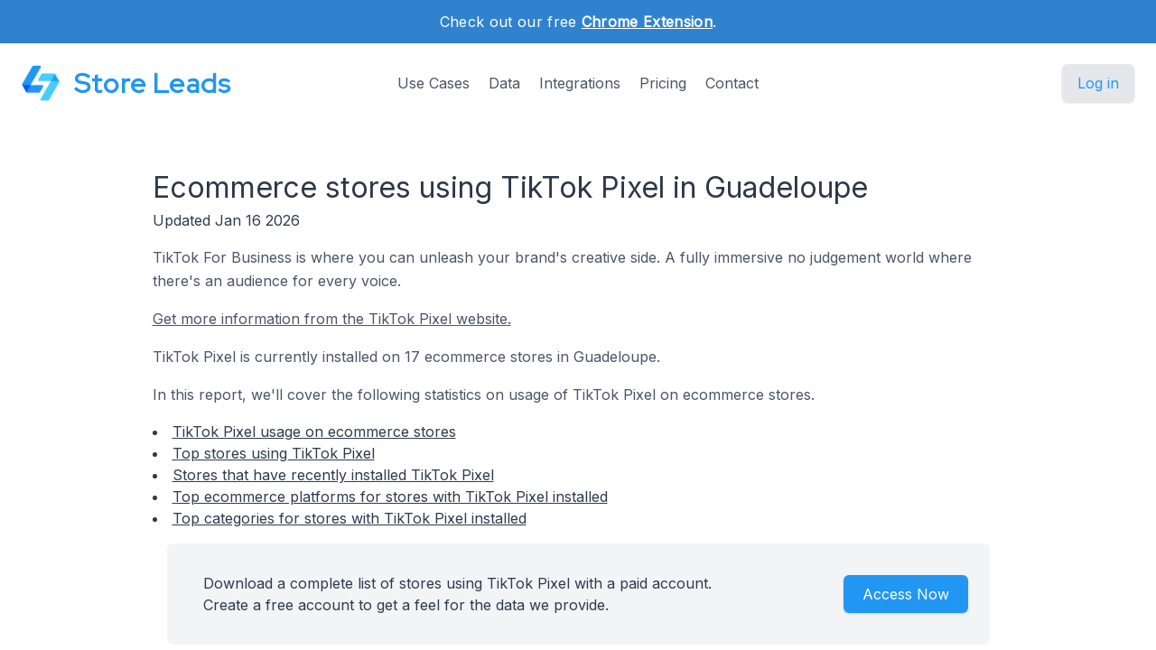

--- FILE ---
content_type: text/html; charset=utf-8
request_url: https://storeleads.app/reports/technology/TikTok%20Pixel/country/GP
body_size: 5625
content:
<!DOCTYPE html>
<html lang="en-US">
  
  <head>
    <meta charset="utf-8">
    <meta name="viewport" content="width=device-width,initial-scale=1,shrink-to-fit=no">
    <meta name="author" content="Store Leads">
    <meta name="description" content="Get intelligence on 17 ecommerce stores using TikTok Pixel." />
    <meta name="keywords" content="stores using TikTok Pixel, TikTok Pixel ecommerce, TikTok Pixel stores">
    <link rel="preconnect" href="https://m.stripe.com" />
    <link rel="preconnect" href="https://q.quora.com" />
    <link rel="preconnect" href="https://www.google-analytics.com" />

    <title>
  Ecommerce stores using TikTok Pixel in Guadeloupe</title>

    <link href="/dist/assets/index-EMBWrqOV.css" rel="stylesheet">
    <link rel="shortcut icon" type="image/png" href="/img/favicon.png">
    <link rel="icon" type="image/png" href="/img/favicon.png">
    <link href="https://fonts.googleapis.com/css?family=Red+Hat+Display|Inter|Montserrat|Roboto&display=swap" rel="stylesheet">

    <script>addEventListener('error', window.__e=function f(e){f.q=f.q||[];f.q.push(e)});</script>
    <script src="https://cdn.jsdelivr.net/gh/alpinejs/alpine@v2.x.x/dist/alpine.min.js" defer></script>

    <link rel="canonical" href="https://storeleads.app/reports/technology/TikTok%20Pixel/country/GP" />
    
    <script>(function(w,d,s,l,i){w[l]=w[l]||[];w[l].push({'gtm.start':new Date().getTime(),event:'gtm.js'});var f=d.getElementsByTagName(s)[0],j=d.createElement(s),dl=l!='dataLayer'?'&l='+l:'';j.async=true;j.src='https://www.googletagmanager.com/gtm.js?id='+i+dl;f.parentNode.insertBefore(j,f);})(window,document,'script','dataLayer','GTM-WG472VB');</script>
    
  </head>


    <body class="regular">
      
      <noscript><iframe src="https://www.googletagmanager.com/ns.html?id=GTM-WG472VB" height="0" width="0" style="display:none;visibility:hidden"></iframe></noscript>
      

      
        <div class="relative bg-white overflow-hidden">
      
        
  <div class="relative bg-blue-600">
    <div class="max-w-7xl mx-auto py-3 px-3 sm:px-6 lg:px-8">
      <div class="text-center">
        <p class="font-medium text-white text-sm sm:text-base" style="letter-spacing: 0.02em;">
          <span>
            Check out our free <a href="/help/features/chrome_extension" class="text-white font-bold underline">Chrome Extension</span></a>.
          </span>
        </p>
      </div>
    </div>
  </div>

  <div x-data="{ open: false }" class="nav relative bg-white pt-6 pb-3 sm:pb-8 md:pb-5 lg:pb-7 xl:pb-8">
    <div class="max-w-screen-xl mx-auto px-4 sm:px-6">
      <nav class="relative flex items-center justify-between sm:h-10 md:justify-center">
        <div class="flex items-center flex-1 lg:absolute lg:inset-y-0 lg:left-0">
          <div class="flex items-center justify-between w-full lg:w-auto">
            <a class="name text-2xl sm:text-2xl sm:leading-none md:text-3xl text-gray-700" href="/">
              <div class="company pc">
                <img src="/img/logo_48.png" alt="Store Leads logo" class="mr-4" />
                Store Leads
              </div>
            </a>

            <div class="-mr-2 flex items-center lg:hidden">
              <button @click="open = true" type="button" class="inline-flex items-center justify-center p-2 rounded-md text-gray-400 hover:text-gray-500 hover:bg-gray-100 focus:outline-none focus:bg-gray-100 focus:text-gray-500 transition duration-150 ease-in-out" aria-label="Toggle menu">
                <svg class="h-6 w-6" stroke="currentColor" fill="none" viewBox="0 0 24 24">
                  <path stroke-linecap="round" stroke-linejoin="round" stroke-width="2" d="M4 6h16M4 12h16M4 18h16" />
                </svg>
              </button>
            </div>
          </div>
        </div>
        <div class="hidden lg:block text-md">
          <a href="/#usecases" class="font-medium text-gray-600 hover:text-gray-900 focus:outline-none focus:text-gray-900 transition duration-150 ease-in-out">Use Cases</a>
          <a href="/#data" class="ml-4 font-medium text-gray-600 hover:text-gray-900 focus:outline-none focus:text-gray-900 transition duration-150 ease-in-out">Data</a>
          <a href="/#integrations" class="ml-4 font-medium text-gray-600 hover:text-gray-900 focus:outline-none focus:text-gray-900 transition duration-150 ease-in-out">Integrations</a>
          <a href="/#pricing" class="ml-4 font-medium text-gray-600 hover:text-gray-900 focus:outline-none focus:text-gray-900 transition duration-150 ease-in-out">Pricing</a>
          <a href="/contact" class="ml-4 font-medium text-gray-600 hover:text-gray-900 focus:outline-none focus:text-gray-900 transition duration-150 ease-in-out">Contact</a>
        </div>

        <div class="hidden lg:flex lg:absolute lg:items-center lg:justify-end lg:inset-y-0 lg:right-0">
          <span class="inline-flex rounded-md shadow">
            <a href="/dashboard" class="inline-flex items-center px-4 py-2 border border-transparent text-base leading-6 font-medium rounded-md pc bg-gray-200 hover:text-blue-800 focus:outline-none focus:ring-blue active:bg-gray-300 active:text-blue-800 transition duration-150 ease-in-out">
              Log in
              </a>
          </span>
        </div>
      </nav>
    </div>

    <div x-show="open" style="display: none; z-index: 99" class="absolute bg-white top-0 inset-x-0 p-2 lg:hidden">
      <div class="rounded-lg shadow-md transition transform origin-top-right" x-show="open" x-transition:enter="duration-150 ease-out" x-transition:enter-start="opacity-0 scale-95" x-transition:enter-end="opacity-100 scale-100" x-transition:leave="duration-100 ease-in" x-transition:leave-start="opacity-100 scale-100" x-transition:leave-end="opacity-0 scale-95">
        <div class="rounded-lg bg-white shadow-xs overflow-hidden">
          <div class="px-5 pt-4 flex items-center justify-between">
            <a class="name text-2xl sm:text-2xl sm:leading-none md:text-3xl text-gray-700" href="/">
              <div class="company">
                <img src="/img/logo_48.png" alt="Store Leads logo" />
                Store Leads
              </div>
            </a>
            <div class="-mr-2">
              <button @click="open = false" type="button" class="inline-flex items-center justify-center p-2 rounded-md text-gray-400 hover:text-gray-500 hover:bg-gray-100 focus:outline-none focus:bg-gray-100 focus:text-gray-500 transition duration-150 ease-in-out" aria-label="Toggle menu">
                <svg class="h-6 w-6" stroke="currentColor" fill="none" viewBox="0 0 24 24">
                  <path stroke-linecap="round" stroke-linejoin="round" stroke-width="2" d="M6 18L18 6M6 6l12 12" />
                </svg>
              </button>
            </div>
          </div>
          <div class="px-2 pt-2 pb-3">
            <a href="/#usecases" class="block px-3 py-2 rounded-md text-base font-medium text-gray-700 hover:text-gray-900 hover:bg-gray-50 focus:outline-none focus:text-gray-900 focus:bg-gray-50 transition duration-150 ease-in-out">Use Cases</a>
            <a href="/#data" class="mt-1 block px-3 py-2 rounded-md text-base font-medium text-gray-700 hover:text-gray-900 hover:bg-gray-50 focus:outline-none focus:text-gray-900 focus:bg-gray-50 transition duration-150 ease-in-out">Data</a>
            <a href="/#integrations" class="mt-1 block px-3 py-2 rounded-md text-base font-medium text-gray-700 hover:text-gray-900 hover:bg-gray-50 focus:outline-none focus:text-gray-900 focus:bg-gray-50 transition duration-150 ease-in-out">Integrations</a>
            <a href="/alternative-data" class="mt-1 block px-3 py-2 rounded-md text-base font-medium text-gray-700 hover:text-gray-900 hover:bg-gray-50 focus:outline-none focus:text-gray-900 focus:bg-gray-50 transition duration-150 ease-in-out">Alternative Data</a>
            <a href="/#pricing" class="mt-1 block px-3 py-2 rounded-md text-base font-medium text-gray-700 hover:text-gray-900 hover:bg-gray-50 focus:outline-none focus:text-gray-900 focus:bg-gray-50 transition duration-150 ease-in-out">Pricing</a>
            <a href="/contact" class="mt-1 block px-3 py-2 rounded-md text-base font-medium text-gray-700 hover:text-gray-900 hover:bg-gray-50 focus:outline-none focus:text-gray-900 focus:bg-gray-50 transition duration-150 ease-in-out">Contact</a>
            <a href="/api" class="mt-1 block px-3 py-2 rounded-md text-base font-medium text-gray-700 hover:text-gray-900 hover:bg-gray-50 focus:outline-none focus:text-gray-900 focus:bg-gray-50 transition duration-150 ease-in-out">API</a>
            <a href="/help" class="mt-1 block px-3 py-2 rounded-md text-base font-medium text-gray-700 hover:text-gray-900 hover:bg-gray-50 focus:outline-none focus:text-gray-900 focus:bg-gray-50 transition duration-150 ease-in-out">Help</a>
            <a href="/blog" class="mt-1 block px-3 py-2 rounded-md text-base font-medium text-gray-700 hover:text-gray-900 hover:bg-gray-50 focus:outline-none focus:text-gray-900 focus:bg-gray-50 transition duration-150 ease-in-out">Blog</a>
          </div>
          <div>
            <a href="/dashboard" class="block w-full px-5 py-3 text-center font-medium pc bg-gray-50 hover:bg-gray-100 hover:text-blue-700 focus:outline-none focus:bg-gray-100 focus:text-blue-700 transition duration-150 ease-in-out">
              Log in
              </a>
          </div>
        </div>
      </div>
    </div>
  </div>

        <main>
          <div class="content seo-report">
    <h1 class="mb0">Ecommerce stores using TikTok Pixel in Guadeloupe</h1>
    <time dateTime="2026-01-16 00:00:00" class="updated"></time>
    <div class="mb1">Updated Jan 16 2026</div>
    <p>TikTok For Business is where you can unleash your brand&#39;s creative side. A fully immersive no judgement world where there&#39;s an audience for every voice.</p>
    <p><a href="https://www.tiktok.com/business/en" class="tdu" target="_blank">Get  more information from the TikTok Pixel website.</a></p>

    <p>
      TikTok Pixel is currently installed on 17 ecommerce stores in Guadeloupe.
    </p>

    <p>
      In this report, we'll cover the following statistics on usage of TikTok Pixel on ecommerce stores.

      
        <li><a href="#installs" class="tdu">TikTok Pixel usage on ecommerce stores</a></li>
        <li><a href="#topstores" class="tdu">Top stores using TikTok Pixel</a></li>
        <li><a href="#newstores" class="tdu">Stores that have recently installed TikTok Pixel</a></li>
      
        <li><a href="#topplatforms" class="tdu">Top ecommerce platforms for stores with TikTok Pixel installed</a></li>
      
        <li><a href="#topcategories" class="tdu">Top categories for stores with TikTok Pixel installed</a></li>
      </p>

    <div class="bg-gray-100 rounded-md mx-4">
      <div class="max-w-7xl mx-auto py-4 px-4 sm:px-6 lg:flex lg:items-center lg:justify-between">
        <div class="px-2 py-2 md:px-4 md:py-4">
          Download a complete list of  stores using TikTok Pixel with a paid account.
          <br/>
          Create a free account to get a feel for the data we provide.
        </div>

        <div class="mt-2 md:mt-8 lg:mt-0 row reports text-center">
          <div class="rounded-md shadow">
            <a href="/dashboard" class="w-full flex items-center justify-center px-8 py-3 border border-transparent text-base leading-6 font-medium rounded-md text-white bgpc hover:bg-blue-500 focus:outline-none focus:ring-blue transition duration-150 ease-in-out md:py-2 md:px-5" data-category="marketing" data-action="access" data-label="report">
              Access Now
            </a>
          </div>
        </div>
      </div>
    </div>

    
      <h2 id="installs">TikTok Pixel Usage On Ecommerce Stores</h2>

      <p>
        TikTok Pixel is currently installed on 17 ecommerce stores in Guadeloupe.
      </p>

      
      <h2 id="topstores">Top Stores using TikTok Pixel</h2>
      <p>
        Here are the top 5 stores in Guadeloupe running TikTok Pixel ordered by store rank.
      </p>

      <div class="limiter responsive">
        <div class="container-table100">
          <div class="wrap-table100">
            <div class="table">
              <div class="row header">
                <div class="cell">Name</div>
                <div class="cell">Domain</div>
                <div class="cell">Rank</div>
                <div class="cell">Created</div>
              </div>

              <div class="row">
                  <div class="cell" data-title="Name">Laboratoire Natiyé</div>
                  <div class="cell" data-title="Domain">
                    <a class="tdu" href="https://www.laboratoire-natiye.fr" target="_blank" rel="nofollow">www.laboratoire-natiye.fr</a>
                    
                  </div>
                  <div class="cell" data-title="Rank">772,563</div>
                  <div class="cell" data-title="Created">2022/11/18</div>
                </div>
              <div class="row">
                  <div class="cell" data-title="Name">santorini-shop.fr</div>
                  <div class="cell" data-title="Domain">
                    <a class="tdu" href="https://santorini-shop.fr" target="_blank" rel="nofollow">santorini-shop.fr</a>
                    
                  </div>
                  <div class="cell" data-title="Rank">2,603,496</div>
                  <div class="cell" data-title="Created">2023/03/17</div>
                </div>
              <div class="row">
                  <div class="cell" data-title="Name">Le Domaine de Cadou</div>
                  <div class="cell" data-title="Domain">
                    <a class="tdu" href="https://www.domainedecadou.com" target="_blank" rel="nofollow">www.domainedecadou.com</a>
                    
                  </div>
                  <div class="cell" data-title="Rank">3,429,315</div>
                  <div class="cell" data-title="Created">2022/09/09</div>
                </div>
              <div class="row">
                  <div class="cell" data-title="Name">Djulicious Cosmetics</div>
                  <div class="cell" data-title="Domain">
                    <a class="tdu" href="https://www.djuliciouscosmetics.com" target="_blank" rel="nofollow">www.djuliciouscosmetics.com</a>
                    
                  </div>
                  <div class="cell" data-title="Rank">3,702,584</div>
                  <div class="cell" data-title="Created">2017/10/27</div>
                </div>
              <div class="row">
                  <div class="cell" data-title="Name">Jubai Swimwear</div>
                  <div class="cell" data-title="Domain">
                    <a class="tdu" href="https://jubaiswimwear.com" target="_blank" rel="nofollow">jubaiswimwear.com</a>
                    
                  </div>
                  <div class="cell" data-title="Rank">3,711,536</div>
                  <div class="cell" data-title="Created">2022/04/15</div>
                </div>
              </div>
          </div>
        </div>
      </div>

      <h2 id="newstores">Stores That Have Recently Installed TikTok Pixel</h2>

        <p>
          Here are the stores in Guadeloupe that have installed TikTok Pixel most recently.
        </p>

        <div class="limiter responsive">
          <div class="container-table100">
            <div class="wrap-table100">
              <div class="table">
                <div class="row header">
                  <div class="cell">Name</div>
                  <div class="cell">Domain</div>
                  <div class="cell">Rank</div>
                  <div class="cell">Installed At</div>
                </div>

                <div class="row">
                    <div class="cell" data-title="Name">PRINTSHOP</div>
                    <div class="cell" data-title="Domain">
                      
                        radprint.shop
                      
                    </div>
                    <div class="cell" data-title="Rank">8,615,826</div>
                    <div class="cell" data-title="Created">
                      
                        2026/01/04
                      </div>
                  </div>
                <div class="row">
                    <div class="cell" data-title="Name">Darevibes</div>
                    <div class="cell" data-title="Domain">
                      <a class="tdu" href="https://lisoraa.com" target="_blank" rel="nofollow">lisoraa.com</a>
                      
                    </div>
                    <div class="cell" data-title="Rank">6,743,292</div>
                    <div class="cell" data-title="Created">
                      
                        2025/12/04
                      </div>
                  </div>
                <div class="row">
                    <div class="cell" data-title="Name">ELOHESSENCE BEAUTY</div>
                    <div class="cell" data-title="Domain">
                      <a class="tdu" href="https://elohessencebeauty.com" target="_blank" rel="nofollow">elohessencebeauty.com</a>
                      
                    </div>
                    <div class="cell" data-title="Rank">7,913,187</div>
                    <div class="cell" data-title="Created">
                      
                        2025/11/24
                      </div>
                  </div>
                <div class="row">
                    <div class="cell" data-title="Name">NOLVAREO</div>
                    <div class="cell" data-title="Domain">
                      <a class="tdu" href="https://nolvareo.com" target="_blank" rel="nofollow">nolvareo.com</a>
                      
                    </div>
                    <div class="cell" data-title="Rank">7,341,083</div>
                    <div class="cell" data-title="Created">
                      
                        2025/11/16
                      </div>
                  </div>
                <div class="row">
                    <div class="cell" data-title="Name">Coliez</div>
                    <div class="cell" data-title="Domain">
                      <a class="tdu" href="https://coliez.com" target="_blank" rel="nofollow">coliez.com</a>
                      
                    </div>
                    <div class="cell" data-title="Rank">6,699,386</div>
                    <div class="cell" data-title="Created">
                      
                        2025/11/03
                      </div>
                  </div>
                </div>
            </div>
          </div>
        </div>
      
        <h2 id="topplatforms">Top Ecommerce Platforms for stores using TikTok Pixel</h2>

        <p>
          Here is the ecommerce platform breakdown for stores in Guadeloupe with TikTok Pixel installed.
        </p>

        <ul class="mb1">
          
              <li>100.0% of stores using TikTok Pixel are on Shopify</li>
              </ul>

        <div class="row aic">
          <div class="limiter">
            <div class="container-table100">
              <div class="wrap-table100">
                <div class="table">
                  <div class="row header">
                    <div class="cell">Top-level Domain</div>
                    <div class="cell">Stores</div>
                  </div>

                  <div class="row">
                      <div class="cell" data-title="Top-level Domain"><a class="tdu" href="/reports/shopify">Shopify</a></div>
                      <div class="cell mono" data-title="Stores">17</div>
                    </div>
                  </div>
              </div>
            </div>
          </div>

          <div id="provider-pie" class="chart pie"></div>
        </div>
      
        <h2 id="topcategories">Top Categories for stores using TikTok Pixel</h2>

        <p>
          Here are the top 10 industry verticals for stores using TikTok Pixel.
        </p>

        <ul class="mb1">
          
              <li>17.6% of stores using TikTok Pixel sell Beauty &amp; Fitness products.</li>
              
              <li>11.8% of stores using TikTok Pixel sell Apparel products.</li>
              
              <li>11.8% of stores using TikTok Pixel sell Food &amp; Drink products.</li>
              
              
              
              
              
              </ul>

        <div class="row aic">
          <div class="limiter">
            <div class="container-table100">
              <div class="wrap-table100">
                <div class="table">
                  <div class="row header">
                    <div class="cell">Category</div>
                    <div class="cell">Stores</div>
                  </div>

                  <div class="row">
                      <div class="cell" data-title="Category">None</div>
                      <div class="cell mono" data-title="Stores">5</div>
                    </div>
                  <div class="row">
                      <div class="cell" data-title="Category"><a class="tdu" href="/reports//category/Beauty%20&amp;%20Fitness">Beauty &amp; Fitness</a></div>
                      <div class="cell mono" data-title="Stores">3</div>
                    </div>
                  <div class="row">
                      <div class="cell" data-title="Category"><a class="tdu" href="/reports//category/Apparel">Apparel</a></div>
                      <div class="cell mono" data-title="Stores">2</div>
                    </div>
                  <div class="row">
                      <div class="cell" data-title="Category"><a class="tdu" href="/reports//category/Food%20&amp;%20Drink">Food &amp; Drink</a></div>
                      <div class="cell mono" data-title="Stores">2</div>
                    </div>
                  <div class="row">
                      <div class="cell" data-title="Category"><a class="tdu" href="/reports//category/Computers">Computers</a></div>
                      <div class="cell mono" data-title="Stores">1</div>
                    </div>
                  <div class="row">
                      <div class="cell" data-title="Category"><a class="tdu" href="/reports//category/Health">Health</a></div>
                      <div class="cell mono" data-title="Stores">1</div>
                    </div>
                  <div class="row">
                      <div class="cell" data-title="Category"><a class="tdu" href="/reports//category/Jobs%20&amp;%20Education">Jobs &amp; Education</a></div>
                      <div class="cell mono" data-title="Stores">1</div>
                    </div>
                  <div class="row">
                      <div class="cell" data-title="Category"><a class="tdu" href="/reports//category/People%20&amp;%20Society">People &amp; Society</a></div>
                      <div class="cell mono" data-title="Stores">1</div>
                    </div>
                  <div class="row">
                      <div class="cell" data-title="Category"><a class="tdu" href="/reports//category/Pets%20&amp;%20Animals">Pets &amp; Animals</a></div>
                      <div class="cell mono" data-title="Stores">1</div>
                    </div>
                  </div>
              </div>
            </div>
          </div>

          <div id="category-pie" class="chart pie"></div>
        </div>
      

    
  <h2>Get more insights on  stores</h2>

  <p class="mb0">
    Our search interface is easy to use and helps you find the  stores that are relevant to you.
  </p>

  <div class="row jsb">
    <div>
      <p>
        You can segment stores on a variety of dimensions:
      </p>

      <ul>
        <li>Social Media accounts</li>
        <li>Email address</li>
        <li>Phone numbers</li>
        <li>Country</li>
        <li>Installed Apps</li>
        <li>Creation date</li>
        <li>Platform</li>
        <li>Top-level domains</li>
        <li>Domain status</li>
        <li>Domain type</li>
      </ul>
    </div>

    <div class="screenshot">
      <img src="/img/product/domain-list-social-media-facebook.png" alt="Filter stores on social media presence" />
      <div class="caption">Filter on stores with Facebook accounts.</div>
    </div>
  </div>

  <p class="mt-2">
    For more insights on  stores, create a free account and have a look for yourself.
  </p>

  <div class="mt-3 max-w-md mx-auto sm:flex sm:justify-center md:mt-6 mb-2">
    <div class="rounded-md shadow">
      <a href="/dashboard" class="w-full flex items-center justify-center px-8 py-3 border border-transparent text-base leading-6 font-medium rounded-md text-white bgpc hover:bg-blue-500 focus:outline-none focus:ring-blue transition duration-150 ease-in-out md:py-2 md:text-lg md:px-5" data-category="marketing" data-action="access" data-label="report">
        Access Now
      </a>
    </div>
  </div>


    <h2>Other Reports</h2>

    <p>
      Have a look at these other reports to get a taste for what you can do with Store Leads.
    </p>

    <ul>
      <li>
        <a class="tdu" href="/reports" class="tdu">
          The State of Ecommerce
        </a>
      </li>
    </ul>
  </div>

        </main>

        
  <footer class="bg-blue-600" aria-labelledby="footerHeading">
    <h2 id="footerHeading" class="sr-only">Footer</h2>
    <div class="max-w-7xl mx-auto py-8 px-4 sm:px-6 lg:py-12 lg:px-8">
      <div class="xl:grid xl:grid-cols-3 xl:gap-8">
        <div class="grid grid-cols-2 gap-8 xl:col-span-2">
          <div class="md:grid md:grid-cols-2 md:gap-8">
            <div>
              <h3 class="text-sm font-semibold text-gray-300 tracking-wider uppercase">
                Features
              </h3>
              <ul class="mt-4 space-y-4">
                <li>
                  <a href="/#usecases" class="text-base text-gray-200 hover:text-white">
                    Sales Prospecting
                  </a>
                </li>

                <li>
                  <a href="/alternative-data" class="text-base text-gray-200 hover:text-white">
                    Investing
                  </a>
                </li>

                <li>
                  <a href="/#integrations" class="text-base text-gray-200 hover:text-white">
                    Integrations
                  </a>
                </li>

                <li>
                  <a href="/api" class="text-base text-gray-200 hover:text-white">
                    API
                  </a>
                </li>
              </ul>
            </div>

            <div class="mt-12 md:mt-0">
              <h3 class="text-sm font-semibold text-gray-300 tracking-wider uppercase">
                Support
              </h3>

              <ul class="mt-4 space-y-4">
                <li>
                  <a href="/#pricing" class="text-base text-gray-200 hover:text-white">
                    Pricing
                  </a>
                </li>

                <li>
                  <a href="/help" class="text-base text-gray-200 hover:text-white">
                    Documentation
                  </a>
                </li>
              </ul>
            </div>
          </div>

          <div class="md:grid md:grid-cols-2 md:gap-8">
            <div>
              <h3 class="text-sm font-semibold text-gray-300 tracking-wider uppercase">
                Company
              </h3>
              <ul class="mt-4 space-y-4">
                <li>
                  <a href="/lochside-software" class="text-base text-gray-200 hover:text-white">
                    About
                  </a>
                </li>

                <li>
                  <a href="/contact" class="text-base text-gray-200 hover:text-white">
                    Contact 
                  </a>
                </li>

                <li>
                  <a href="/#testimonials" class="text-base text-gray-200 hover:text-white">
                    Customers
                  </a>
                </li>

                <li>
                  <a href="/blog" class="text-base text-gray-200 hover:text-white">
                    Blog
                  </a>
                </li>
              </ul>
            </div>

            <div class="mt-12 md:mt-0">
              <h3 class="text-sm font-semibold text-gray-300 tracking-wider uppercase">
                Legal
              </h3>
              <ul class="mt-4 space-y-4">
                <li>
                  <a href="/privacy" class="text-base text-gray-200 hover:text-white">
                    Privacy
                  </a>
                </li>

                <li>
                  <a href="/terms" class="text-base text-gray-200 hover:text-white">
                    Terms
                  </a>
                </li>
              </ul>
            </div>
          </div>
        </div>
      </div>

      <div class="mt-8 border-t border-gray-400 pt-4 md:flex md:items-center md:justify-between">
        <div class="flex space-x-6 md:order-2">
          <span class="mt-4 text-base text-gray-300 md:mt-0 md:order-1">
            Tools for ecommerce professionals.
          </span>

          <a href="#" class="text-gray-400 hover:text-gray-300 hidden">
            <span class="sr-only">Twitter</span>
            <svg class="h-6 w-6" fill="currentColor" viewBox="0 0 24 24" aria-hidden="true">
              <path d="M8.29 20.251c7.547 0 11.675-6.253 11.675-11.675 0-.178 0-.355-.012-.53A8.348 8.348 0 0022 5.92a8.19 8.19 0 01-2.357.646 4.118 4.118 0 001.804-2.27 8.224 8.224 0 01-2.605.996 4.107 4.107 0 00-6.993 3.743 11.65 11.65 0 01-8.457-4.287 4.106 4.106 0 001.27 5.477A4.072 4.072 0 012.8 9.713v.052a4.105 4.105 0 003.292 4.022 4.095 4.095 0 01-1.853.07 4.108 4.108 0 003.834 2.85A8.233 8.233 0 012 18.407a11.616 11.616 0 006.29 1.84" />
            </svg>
          </a>
        </div>

        <p class="mt-4 text-base text-gray-300 md:mt-0 md:order-1 hover:text-white">
          <a href="/lochside-software">Lochside Software, Inc.</a>
        </p>
      </div>
    </div>
  </footer>

        
  <script src="/dist/assets/index-DTDoHbAD.js"></script>
  <script async src='https://www.google-analytics.com/analytics.js'></script>

        
  <script>
    if (window.Charts) {
      
        var providerData = [{"term":"1","label":"Shopify","value":"1","count":17}];
        Charts.pieChart(document.querySelector('#provider-pie'), providerData);
      }
  </script>

      </div>
    </body>
  <script src="https://js.stripe.com/v3/"></script>
  </html>


